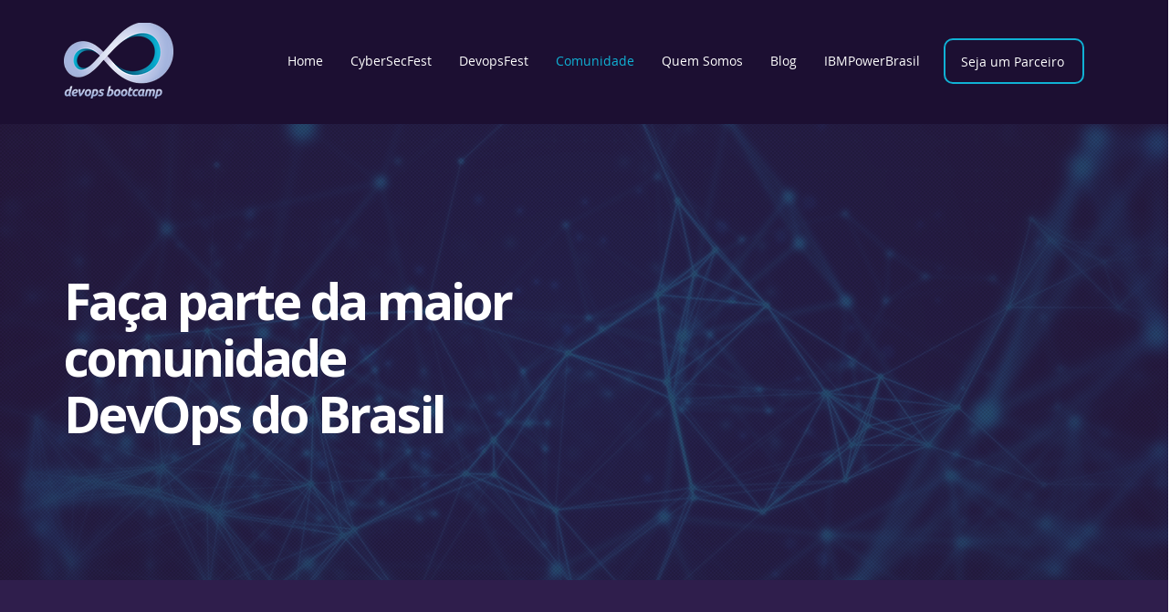

--- FILE ---
content_type: text/html; charset=utf-8
request_url: https://accounts.google.com/o/oauth2/postmessageRelay?parent=https%3A%2F%2Fstatic.parastorage.com&jsh=m%3B%2F_%2Fscs%2Fabc-static%2F_%2Fjs%2Fk%3Dgapi.lb.en.2kN9-TZiXrM.O%2Fd%3D1%2Frs%3DAHpOoo_B4hu0FeWRuWHfxnZ3V0WubwN7Qw%2Fm%3D__features__
body_size: 161
content:
<!DOCTYPE html><html><head><title></title><meta http-equiv="content-type" content="text/html; charset=utf-8"><meta http-equiv="X-UA-Compatible" content="IE=edge"><meta name="viewport" content="width=device-width, initial-scale=1, minimum-scale=1, maximum-scale=1, user-scalable=0"><script src='https://ssl.gstatic.com/accounts/o/2580342461-postmessagerelay.js' nonce="WPkQIXDKVHac-BteAc_-_A"></script></head><body><script type="text/javascript" src="https://apis.google.com/js/rpc:shindig_random.js?onload=init" nonce="WPkQIXDKVHac-BteAc_-_A"></script></body></html>

--- FILE ---
content_type: text/html;charset=utf-8
request_url: https://pageview-notify.rdstation.com.br/send
body_size: -74
content:
e918ff73-18e6-4f78-891d-44d3a53d20aa